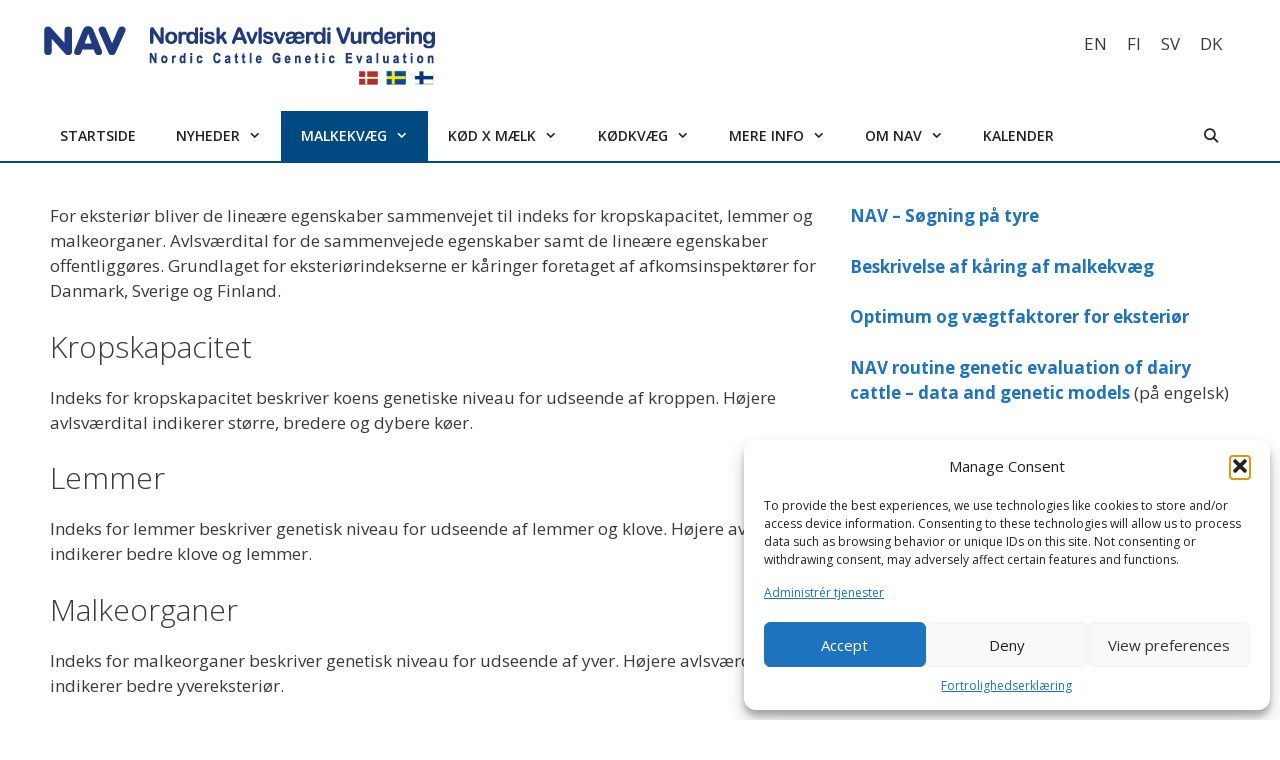

--- FILE ---
content_type: text/html; charset=UTF-8
request_url: https://nordicebv.info/da/eksterior/
body_size: 15807
content:
<!DOCTYPE html>
<html dir="ltr" lang="da-DK" prefix="og: https://ogp.me/ns#">
<head>
	<meta charset="UTF-8">
	<title>Eksteriør | NAV - Nordic Cattle Genetic Evaluation</title>
	<style>img:is([sizes="auto" i], [sizes^="auto," i]) { contain-intrinsic-size: 3000px 1500px }</style>
	<link rel="alternate" hreflang="en" href="https://nordicebv.info/conformation/" />
<link rel="alternate" hreflang="fi" href="https://nordicebv.info/fi/rakenne/" />
<link rel="alternate" hreflang="sv" href="https://nordicebv.info/sv/exterior/" />
<link rel="alternate" hreflang="da" href="https://nordicebv.info/da/eksterior/" />
<link rel="alternate" hreflang="x-default" href="https://nordicebv.info/conformation/" />

		<!-- All in One SEO 4.8.5 - aioseo.com -->
	<meta name="description" content="For eksteriør bliver de lineære egenskaber sammenvejet til indeks for kropskapacitet, lemmer og malkeorganer. Avlsværdital for de sammenvejede egenskaber samt de lineære egenskaber offentliggøres. Grundlaget for eksteriørindekserne er kåringer foretaget af afkomsinspektører for Danmark, Sverige og Finland. Kropskapacitet Indeks for kropskapacitet beskriver koens genetiske niveau for udseende af kroppen. Højere avlsværdital indikerer større, bredere og" />
	<meta name="robots" content="max-image-preview:large" />
	<link rel="canonical" href="https://nordicebv.info/da/eksterior/" />
	<meta name="generator" content="All in One SEO (AIOSEO) 4.8.5" />
		<meta property="og:locale" content="da_DK" />
		<meta property="og:site_name" content="NAV - Nordic Cattle Genetic Evaluation | Nordic Cattle Genetic Evaluation" />
		<meta property="og:type" content="article" />
		<meta property="og:title" content="Eksteriør | NAV - Nordic Cattle Genetic Evaluation" />
		<meta property="og:description" content="For eksteriør bliver de lineære egenskaber sammenvejet til indeks for kropskapacitet, lemmer og malkeorganer. Avlsværdital for de sammenvejede egenskaber samt de lineære egenskaber offentliggøres. Grundlaget for eksteriørindekserne er kåringer foretaget af afkomsinspektører for Danmark, Sverige og Finland. Kropskapacitet Indeks for kropskapacitet beskriver koens genetiske niveau for udseende af kroppen. Højere avlsværdital indikerer større, bredere og" />
		<meta property="og:url" content="https://nordicebv.info/da/eksterior/" />
		<meta property="og:image" content="https://nordicebv.info/wp-content/uploads/2020/09/nav-logo.png" />
		<meta property="og:image:secure_url" content="https://nordicebv.info/wp-content/uploads/2020/09/nav-logo.png" />
		<meta property="article:published_time" content="2015-05-20T06:52:48+00:00" />
		<meta property="article:modified_time" content="2025-11-06T11:38:05+00:00" />
		<meta name="twitter:card" content="summary" />
		<meta name="twitter:title" content="Eksteriør | NAV - Nordic Cattle Genetic Evaluation" />
		<meta name="twitter:description" content="For eksteriør bliver de lineære egenskaber sammenvejet til indeks for kropskapacitet, lemmer og malkeorganer. Avlsværdital for de sammenvejede egenskaber samt de lineære egenskaber offentliggøres. Grundlaget for eksteriørindekserne er kåringer foretaget af afkomsinspektører for Danmark, Sverige og Finland. Kropskapacitet Indeks for kropskapacitet beskriver koens genetiske niveau for udseende af kroppen. Højere avlsværdital indikerer større, bredere og" />
		<meta name="twitter:image" content="https://nordicebv.info/wp-content/uploads/2020/09/nav-logo.png" />
		<script type="application/ld+json" class="aioseo-schema">
			{"@context":"https:\/\/schema.org","@graph":[{"@type":"BreadcrumbList","@id":"https:\/\/nordicebv.info\/da\/eksterior\/#breadcrumblist","itemListElement":[{"@type":"ListItem","@id":"https:\/\/nordicebv.info\/da\/#listItem","position":1,"name":"Home","item":"https:\/\/nordicebv.info\/da\/","nextItem":{"@type":"ListItem","@id":"https:\/\/nordicebv.info\/da\/eksterior\/#listItem","name":"Eksteri\u00f8r"}},{"@type":"ListItem","@id":"https:\/\/nordicebv.info\/da\/eksterior\/#listItem","position":2,"name":"Eksteri\u00f8r","previousItem":{"@type":"ListItem","@id":"https:\/\/nordicebv.info\/da\/#listItem","name":"Home"}}]},{"@type":"Organization","@id":"https:\/\/nordicebv.info\/da\/#organization","name":"Nordic Cattle Genetic Evaluation","description":"Nordic Cattle Genetic Evaluation","url":"https:\/\/nordicebv.info\/da\/","logo":{"@type":"ImageObject","url":"https:\/\/nordicebv.info\/wp-content\/uploads\/2020\/09\/nav-logo.png","@id":"https:\/\/nordicebv.info\/da\/eksterior\/#organizationLogo","width":400,"height":71},"image":{"@id":"https:\/\/nordicebv.info\/da\/eksterior\/#organizationLogo"}},{"@type":"WebPage","@id":"https:\/\/nordicebv.info\/da\/eksterior\/#webpage","url":"https:\/\/nordicebv.info\/da\/eksterior\/","name":"Eksteri\u00f8r | NAV - Nordic Cattle Genetic Evaluation","description":"For eksteri\u00f8r bliver de line\u00e6re egenskaber sammenvejet til indeks for kropskapacitet, lemmer og malkeorganer. Avlsv\u00e6rdital for de sammenvejede egenskaber samt de line\u00e6re egenskaber offentligg\u00f8res. Grundlaget for eksteri\u00f8rindekserne er k\u00e5ringer foretaget af afkomsinspekt\u00f8rer for Danmark, Sverige og Finland. Kropskapacitet Indeks for kropskapacitet beskriver koens genetiske niveau for udseende af kroppen. H\u00f8jere avlsv\u00e6rdital indikerer st\u00f8rre, bredere og","inLanguage":"da-DK","isPartOf":{"@id":"https:\/\/nordicebv.info\/da\/#website"},"breadcrumb":{"@id":"https:\/\/nordicebv.info\/da\/eksterior\/#breadcrumblist"},"datePublished":"2015-05-20T09:52:48+03:00","dateModified":"2025-11-06T13:38:05+02:00"},{"@type":"WebSite","@id":"https:\/\/nordicebv.info\/da\/#website","url":"https:\/\/nordicebv.info\/da\/","name":"Nordic Cattle Genetic Evaluation","description":"Nordic Cattle Genetic Evaluation","inLanguage":"da-DK","publisher":{"@id":"https:\/\/nordicebv.info\/da\/#organization"}}]}
		</script>
		<!-- All in One SEO -->

<meta name="viewport" content="width=device-width, initial-scale=1"><link href='https://fonts.gstatic.com' crossorigin rel='preconnect' />
<link href='https://fonts.googleapis.com' crossorigin rel='preconnect' />
<link rel="alternate" type="application/rss+xml" title="NAV - Nordic Cattle Genetic Evaluation &raquo; Feed" href="https://nordicebv.info/da/feed/" />
<link rel="alternate" type="text/calendar" title="NAV - Nordic Cattle Genetic Evaluation &raquo; iCal Feed" href="https://nordicebv.info/da/events/?ical=1" />
		<!-- This site uses the Google Analytics by ExactMetrics plugin v8.7.4 - Using Analytics tracking - https://www.exactmetrics.com/ -->
		<!-- Note: ExactMetrics is not currently configured on this site. The site owner needs to authenticate with Google Analytics in the ExactMetrics settings panel. -->
					<!-- No tracking code set -->
				<!-- / Google Analytics by ExactMetrics -->
		<script>
window._wpemojiSettings = {"baseUrl":"https:\/\/s.w.org\/images\/core\/emoji\/16.0.1\/72x72\/","ext":".png","svgUrl":"https:\/\/s.w.org\/images\/core\/emoji\/16.0.1\/svg\/","svgExt":".svg","source":{"concatemoji":"https:\/\/nordicebv.info\/wp-includes\/js\/wp-emoji-release.min.js?ver=6.8.3"}};
/*! This file is auto-generated */
!function(s,n){var o,i,e;function c(e){try{var t={supportTests:e,timestamp:(new Date).valueOf()};sessionStorage.setItem(o,JSON.stringify(t))}catch(e){}}function p(e,t,n){e.clearRect(0,0,e.canvas.width,e.canvas.height),e.fillText(t,0,0);var t=new Uint32Array(e.getImageData(0,0,e.canvas.width,e.canvas.height).data),a=(e.clearRect(0,0,e.canvas.width,e.canvas.height),e.fillText(n,0,0),new Uint32Array(e.getImageData(0,0,e.canvas.width,e.canvas.height).data));return t.every(function(e,t){return e===a[t]})}function u(e,t){e.clearRect(0,0,e.canvas.width,e.canvas.height),e.fillText(t,0,0);for(var n=e.getImageData(16,16,1,1),a=0;a<n.data.length;a++)if(0!==n.data[a])return!1;return!0}function f(e,t,n,a){switch(t){case"flag":return n(e,"\ud83c\udff3\ufe0f\u200d\u26a7\ufe0f","\ud83c\udff3\ufe0f\u200b\u26a7\ufe0f")?!1:!n(e,"\ud83c\udde8\ud83c\uddf6","\ud83c\udde8\u200b\ud83c\uddf6")&&!n(e,"\ud83c\udff4\udb40\udc67\udb40\udc62\udb40\udc65\udb40\udc6e\udb40\udc67\udb40\udc7f","\ud83c\udff4\u200b\udb40\udc67\u200b\udb40\udc62\u200b\udb40\udc65\u200b\udb40\udc6e\u200b\udb40\udc67\u200b\udb40\udc7f");case"emoji":return!a(e,"\ud83e\udedf")}return!1}function g(e,t,n,a){var r="undefined"!=typeof WorkerGlobalScope&&self instanceof WorkerGlobalScope?new OffscreenCanvas(300,150):s.createElement("canvas"),o=r.getContext("2d",{willReadFrequently:!0}),i=(o.textBaseline="top",o.font="600 32px Arial",{});return e.forEach(function(e){i[e]=t(o,e,n,a)}),i}function t(e){var t=s.createElement("script");t.src=e,t.defer=!0,s.head.appendChild(t)}"undefined"!=typeof Promise&&(o="wpEmojiSettingsSupports",i=["flag","emoji"],n.supports={everything:!0,everythingExceptFlag:!0},e=new Promise(function(e){s.addEventListener("DOMContentLoaded",e,{once:!0})}),new Promise(function(t){var n=function(){try{var e=JSON.parse(sessionStorage.getItem(o));if("object"==typeof e&&"number"==typeof e.timestamp&&(new Date).valueOf()<e.timestamp+604800&&"object"==typeof e.supportTests)return e.supportTests}catch(e){}return null}();if(!n){if("undefined"!=typeof Worker&&"undefined"!=typeof OffscreenCanvas&&"undefined"!=typeof URL&&URL.createObjectURL&&"undefined"!=typeof Blob)try{var e="postMessage("+g.toString()+"("+[JSON.stringify(i),f.toString(),p.toString(),u.toString()].join(",")+"));",a=new Blob([e],{type:"text/javascript"}),r=new Worker(URL.createObjectURL(a),{name:"wpTestEmojiSupports"});return void(r.onmessage=function(e){c(n=e.data),r.terminate(),t(n)})}catch(e){}c(n=g(i,f,p,u))}t(n)}).then(function(e){for(var t in e)n.supports[t]=e[t],n.supports.everything=n.supports.everything&&n.supports[t],"flag"!==t&&(n.supports.everythingExceptFlag=n.supports.everythingExceptFlag&&n.supports[t]);n.supports.everythingExceptFlag=n.supports.everythingExceptFlag&&!n.supports.flag,n.DOMReady=!1,n.readyCallback=function(){n.DOMReady=!0}}).then(function(){return e}).then(function(){var e;n.supports.everything||(n.readyCallback(),(e=n.source||{}).concatemoji?t(e.concatemoji):e.wpemoji&&e.twemoji&&(t(e.twemoji),t(e.wpemoji)))}))}((window,document),window._wpemojiSettings);
</script>
<link rel='stylesheet' id='generate-fonts-css' href='//fonts.googleapis.com/css?family=Open+Sans:300,300italic,regular,italic,600,600italic,700,700italic,800,800italic' media='all' />
<style id='wp-emoji-styles-inline-css'>

	img.wp-smiley, img.emoji {
		display: inline !important;
		border: none !important;
		box-shadow: none !important;
		height: 1em !important;
		width: 1em !important;
		margin: 0 0.07em !important;
		vertical-align: -0.1em !important;
		background: none !important;
		padding: 0 !important;
	}
</style>
<link rel='stylesheet' id='wp-block-library-css' href='https://nordicebv.info/wp-includes/css/dist/block-library/style.min.css?ver=6.8.3' media='all' />
<style id='classic-theme-styles-inline-css'>
/*! This file is auto-generated */
.wp-block-button__link{color:#fff;background-color:#32373c;border-radius:9999px;box-shadow:none;text-decoration:none;padding:calc(.667em + 2px) calc(1.333em + 2px);font-size:1.125em}.wp-block-file__button{background:#32373c;color:#fff;text-decoration:none}
</style>
<style id='global-styles-inline-css'>
:root{--wp--preset--aspect-ratio--square: 1;--wp--preset--aspect-ratio--4-3: 4/3;--wp--preset--aspect-ratio--3-4: 3/4;--wp--preset--aspect-ratio--3-2: 3/2;--wp--preset--aspect-ratio--2-3: 2/3;--wp--preset--aspect-ratio--16-9: 16/9;--wp--preset--aspect-ratio--9-16: 9/16;--wp--preset--color--black: #000000;--wp--preset--color--cyan-bluish-gray: #abb8c3;--wp--preset--color--white: #ffffff;--wp--preset--color--pale-pink: #f78da7;--wp--preset--color--vivid-red: #cf2e2e;--wp--preset--color--luminous-vivid-orange: #ff6900;--wp--preset--color--luminous-vivid-amber: #fcb900;--wp--preset--color--light-green-cyan: #7bdcb5;--wp--preset--color--vivid-green-cyan: #00d084;--wp--preset--color--pale-cyan-blue: #8ed1fc;--wp--preset--color--vivid-cyan-blue: #0693e3;--wp--preset--color--vivid-purple: #9b51e0;--wp--preset--color--contrast: var(--contrast);--wp--preset--color--contrast-2: var(--contrast-2);--wp--preset--color--contrast-3: var(--contrast-3);--wp--preset--color--base: var(--base);--wp--preset--color--base-2: var(--base-2);--wp--preset--color--base-3: var(--base-3);--wp--preset--color--accent: var(--accent);--wp--preset--gradient--vivid-cyan-blue-to-vivid-purple: linear-gradient(135deg,rgba(6,147,227,1) 0%,rgb(155,81,224) 100%);--wp--preset--gradient--light-green-cyan-to-vivid-green-cyan: linear-gradient(135deg,rgb(122,220,180) 0%,rgb(0,208,130) 100%);--wp--preset--gradient--luminous-vivid-amber-to-luminous-vivid-orange: linear-gradient(135deg,rgba(252,185,0,1) 0%,rgba(255,105,0,1) 100%);--wp--preset--gradient--luminous-vivid-orange-to-vivid-red: linear-gradient(135deg,rgba(255,105,0,1) 0%,rgb(207,46,46) 100%);--wp--preset--gradient--very-light-gray-to-cyan-bluish-gray: linear-gradient(135deg,rgb(238,238,238) 0%,rgb(169,184,195) 100%);--wp--preset--gradient--cool-to-warm-spectrum: linear-gradient(135deg,rgb(74,234,220) 0%,rgb(151,120,209) 20%,rgb(207,42,186) 40%,rgb(238,44,130) 60%,rgb(251,105,98) 80%,rgb(254,248,76) 100%);--wp--preset--gradient--blush-light-purple: linear-gradient(135deg,rgb(255,206,236) 0%,rgb(152,150,240) 100%);--wp--preset--gradient--blush-bordeaux: linear-gradient(135deg,rgb(254,205,165) 0%,rgb(254,45,45) 50%,rgb(107,0,62) 100%);--wp--preset--gradient--luminous-dusk: linear-gradient(135deg,rgb(255,203,112) 0%,rgb(199,81,192) 50%,rgb(65,88,208) 100%);--wp--preset--gradient--pale-ocean: linear-gradient(135deg,rgb(255,245,203) 0%,rgb(182,227,212) 50%,rgb(51,167,181) 100%);--wp--preset--gradient--electric-grass: linear-gradient(135deg,rgb(202,248,128) 0%,rgb(113,206,126) 100%);--wp--preset--gradient--midnight: linear-gradient(135deg,rgb(2,3,129) 0%,rgb(40,116,252) 100%);--wp--preset--font-size--small: 13px;--wp--preset--font-size--medium: 20px;--wp--preset--font-size--large: 36px;--wp--preset--font-size--x-large: 42px;--wp--preset--spacing--20: 0.44rem;--wp--preset--spacing--30: 0.67rem;--wp--preset--spacing--40: 1rem;--wp--preset--spacing--50: 1.5rem;--wp--preset--spacing--60: 2.25rem;--wp--preset--spacing--70: 3.38rem;--wp--preset--spacing--80: 5.06rem;--wp--preset--shadow--natural: 6px 6px 9px rgba(0, 0, 0, 0.2);--wp--preset--shadow--deep: 12px 12px 50px rgba(0, 0, 0, 0.4);--wp--preset--shadow--sharp: 6px 6px 0px rgba(0, 0, 0, 0.2);--wp--preset--shadow--outlined: 6px 6px 0px -3px rgba(255, 255, 255, 1), 6px 6px rgba(0, 0, 0, 1);--wp--preset--shadow--crisp: 6px 6px 0px rgba(0, 0, 0, 1);}:where(.is-layout-flex){gap: 0.5em;}:where(.is-layout-grid){gap: 0.5em;}body .is-layout-flex{display: flex;}.is-layout-flex{flex-wrap: wrap;align-items: center;}.is-layout-flex > :is(*, div){margin: 0;}body .is-layout-grid{display: grid;}.is-layout-grid > :is(*, div){margin: 0;}:where(.wp-block-columns.is-layout-flex){gap: 2em;}:where(.wp-block-columns.is-layout-grid){gap: 2em;}:where(.wp-block-post-template.is-layout-flex){gap: 1.25em;}:where(.wp-block-post-template.is-layout-grid){gap: 1.25em;}.has-black-color{color: var(--wp--preset--color--black) !important;}.has-cyan-bluish-gray-color{color: var(--wp--preset--color--cyan-bluish-gray) !important;}.has-white-color{color: var(--wp--preset--color--white) !important;}.has-pale-pink-color{color: var(--wp--preset--color--pale-pink) !important;}.has-vivid-red-color{color: var(--wp--preset--color--vivid-red) !important;}.has-luminous-vivid-orange-color{color: var(--wp--preset--color--luminous-vivid-orange) !important;}.has-luminous-vivid-amber-color{color: var(--wp--preset--color--luminous-vivid-amber) !important;}.has-light-green-cyan-color{color: var(--wp--preset--color--light-green-cyan) !important;}.has-vivid-green-cyan-color{color: var(--wp--preset--color--vivid-green-cyan) !important;}.has-pale-cyan-blue-color{color: var(--wp--preset--color--pale-cyan-blue) !important;}.has-vivid-cyan-blue-color{color: var(--wp--preset--color--vivid-cyan-blue) !important;}.has-vivid-purple-color{color: var(--wp--preset--color--vivid-purple) !important;}.has-black-background-color{background-color: var(--wp--preset--color--black) !important;}.has-cyan-bluish-gray-background-color{background-color: var(--wp--preset--color--cyan-bluish-gray) !important;}.has-white-background-color{background-color: var(--wp--preset--color--white) !important;}.has-pale-pink-background-color{background-color: var(--wp--preset--color--pale-pink) !important;}.has-vivid-red-background-color{background-color: var(--wp--preset--color--vivid-red) !important;}.has-luminous-vivid-orange-background-color{background-color: var(--wp--preset--color--luminous-vivid-orange) !important;}.has-luminous-vivid-amber-background-color{background-color: var(--wp--preset--color--luminous-vivid-amber) !important;}.has-light-green-cyan-background-color{background-color: var(--wp--preset--color--light-green-cyan) !important;}.has-vivid-green-cyan-background-color{background-color: var(--wp--preset--color--vivid-green-cyan) !important;}.has-pale-cyan-blue-background-color{background-color: var(--wp--preset--color--pale-cyan-blue) !important;}.has-vivid-cyan-blue-background-color{background-color: var(--wp--preset--color--vivid-cyan-blue) !important;}.has-vivid-purple-background-color{background-color: var(--wp--preset--color--vivid-purple) !important;}.has-black-border-color{border-color: var(--wp--preset--color--black) !important;}.has-cyan-bluish-gray-border-color{border-color: var(--wp--preset--color--cyan-bluish-gray) !important;}.has-white-border-color{border-color: var(--wp--preset--color--white) !important;}.has-pale-pink-border-color{border-color: var(--wp--preset--color--pale-pink) !important;}.has-vivid-red-border-color{border-color: var(--wp--preset--color--vivid-red) !important;}.has-luminous-vivid-orange-border-color{border-color: var(--wp--preset--color--luminous-vivid-orange) !important;}.has-luminous-vivid-amber-border-color{border-color: var(--wp--preset--color--luminous-vivid-amber) !important;}.has-light-green-cyan-border-color{border-color: var(--wp--preset--color--light-green-cyan) !important;}.has-vivid-green-cyan-border-color{border-color: var(--wp--preset--color--vivid-green-cyan) !important;}.has-pale-cyan-blue-border-color{border-color: var(--wp--preset--color--pale-cyan-blue) !important;}.has-vivid-cyan-blue-border-color{border-color: var(--wp--preset--color--vivid-cyan-blue) !important;}.has-vivid-purple-border-color{border-color: var(--wp--preset--color--vivid-purple) !important;}.has-vivid-cyan-blue-to-vivid-purple-gradient-background{background: var(--wp--preset--gradient--vivid-cyan-blue-to-vivid-purple) !important;}.has-light-green-cyan-to-vivid-green-cyan-gradient-background{background: var(--wp--preset--gradient--light-green-cyan-to-vivid-green-cyan) !important;}.has-luminous-vivid-amber-to-luminous-vivid-orange-gradient-background{background: var(--wp--preset--gradient--luminous-vivid-amber-to-luminous-vivid-orange) !important;}.has-luminous-vivid-orange-to-vivid-red-gradient-background{background: var(--wp--preset--gradient--luminous-vivid-orange-to-vivid-red) !important;}.has-very-light-gray-to-cyan-bluish-gray-gradient-background{background: var(--wp--preset--gradient--very-light-gray-to-cyan-bluish-gray) !important;}.has-cool-to-warm-spectrum-gradient-background{background: var(--wp--preset--gradient--cool-to-warm-spectrum) !important;}.has-blush-light-purple-gradient-background{background: var(--wp--preset--gradient--blush-light-purple) !important;}.has-blush-bordeaux-gradient-background{background: var(--wp--preset--gradient--blush-bordeaux) !important;}.has-luminous-dusk-gradient-background{background: var(--wp--preset--gradient--luminous-dusk) !important;}.has-pale-ocean-gradient-background{background: var(--wp--preset--gradient--pale-ocean) !important;}.has-electric-grass-gradient-background{background: var(--wp--preset--gradient--electric-grass) !important;}.has-midnight-gradient-background{background: var(--wp--preset--gradient--midnight) !important;}.has-small-font-size{font-size: var(--wp--preset--font-size--small) !important;}.has-medium-font-size{font-size: var(--wp--preset--font-size--medium) !important;}.has-large-font-size{font-size: var(--wp--preset--font-size--large) !important;}.has-x-large-font-size{font-size: var(--wp--preset--font-size--x-large) !important;}
:where(.wp-block-post-template.is-layout-flex){gap: 1.25em;}:where(.wp-block-post-template.is-layout-grid){gap: 1.25em;}
:where(.wp-block-columns.is-layout-flex){gap: 2em;}:where(.wp-block-columns.is-layout-grid){gap: 2em;}
:root :where(.wp-block-pullquote){font-size: 1.5em;line-height: 1.6;}
</style>
<link rel='stylesheet' id='contact-form-7-css' href='https://nordicebv.info/wp-content/plugins/contact-form-7/includes/css/styles.css?ver=6.1' media='all' />
<link rel='stylesheet' id='generate-sections-styles-css' href='https://nordicebv.info/wp-content/plugins/gp-premium/sections/functions/css/style.min.css?ver=6.8.3' media='all' />
<link rel='stylesheet' id='wp-show-posts-css' href='https://nordicebv.info/wp-content/plugins/wp-show-posts/css/wp-show-posts-min.css?ver=1.1.6' media='all' />
<link rel='stylesheet' id='wpml-legacy-horizontal-list-0-css' href='https://nordicebv.info/wp-content/plugins/sitepress-multilingual-cms/templates/language-switchers/legacy-list-horizontal/style.min.css?ver=1' media='all' />
<link rel='stylesheet' id='cmplz-general-css' href='https://nordicebv.info/wp-content/plugins/complianz-gdpr-premium/assets/css/cookieblocker.min.css?ver=1752685936' media='all' />
<link rel='stylesheet' id='generate-style-grid-css' href='https://nordicebv.info/wp-content/themes/generatepress/assets/css/unsemantic-grid.min.css?ver=3.6.0' media='all' />
<link rel='stylesheet' id='generate-style-css' href='https://nordicebv.info/wp-content/themes/generatepress/assets/css/style.min.css?ver=3.6.0' media='all' />
<style id='generate-style-inline-css'>
body{background-color:#efefef;color:#3a3a3a;}a{color:#1e73be;}a:hover, a:focus, a:active{color:#000000;}body .grid-container{max-width:1200px;}.wp-block-group__inner-container{max-width:1200px;margin-left:auto;margin-right:auto;}.generate-back-to-top{font-size:20px;border-radius:3px;position:fixed;bottom:30px;right:30px;line-height:40px;width:40px;text-align:center;z-index:10;transition:opacity 300ms ease-in-out;opacity:0.1;transform:translateY(1000px);}.generate-back-to-top__show{opacity:1;transform:translateY(0);}.navigation-search{position:absolute;left:-99999px;pointer-events:none;visibility:hidden;z-index:20;width:100%;top:0;transition:opacity 100ms ease-in-out;opacity:0;}.navigation-search.nav-search-active{left:0;right:0;pointer-events:auto;visibility:visible;opacity:1;}.navigation-search input[type="search"]{outline:0;border:0;vertical-align:bottom;line-height:1;opacity:0.9;width:100%;z-index:20;border-radius:0;-webkit-appearance:none;height:60px;}.navigation-search input::-ms-clear{display:none;width:0;height:0;}.navigation-search input::-ms-reveal{display:none;width:0;height:0;}.navigation-search input::-webkit-search-decoration, .navigation-search input::-webkit-search-cancel-button, .navigation-search input::-webkit-search-results-button, .navigation-search input::-webkit-search-results-decoration{display:none;}.main-navigation li.search-item{z-index:21;}li.search-item.active{transition:opacity 100ms ease-in-out;}.nav-left-sidebar .main-navigation li.search-item.active,.nav-right-sidebar .main-navigation li.search-item.active{width:auto;display:inline-block;float:right;}.gen-sidebar-nav .navigation-search{top:auto;bottom:0;}:root{--contrast:#222222;--contrast-2:#575760;--contrast-3:#b2b2be;--base:#f0f0f0;--base-2:#f7f8f9;--base-3:#ffffff;--accent:#1e73be;}:root .has-contrast-color{color:var(--contrast);}:root .has-contrast-background-color{background-color:var(--contrast);}:root .has-contrast-2-color{color:var(--contrast-2);}:root .has-contrast-2-background-color{background-color:var(--contrast-2);}:root .has-contrast-3-color{color:var(--contrast-3);}:root .has-contrast-3-background-color{background-color:var(--contrast-3);}:root .has-base-color{color:var(--base);}:root .has-base-background-color{background-color:var(--base);}:root .has-base-2-color{color:var(--base-2);}:root .has-base-2-background-color{background-color:var(--base-2);}:root .has-base-3-color{color:var(--base-3);}:root .has-base-3-background-color{background-color:var(--base-3);}:root .has-accent-color{color:var(--accent);}:root .has-accent-background-color{background-color:var(--accent);}body, button, input, select, textarea{font-family:"Open Sans", sans-serif;}body{line-height:1.5;}.entry-content > [class*="wp-block-"]:not(:last-child):not(.wp-block-heading){margin-bottom:1.5em;}.main-navigation .main-nav ul ul li a{font-size:14px;}.sidebar .widget, .footer-widgets .widget{font-size:17px;}h1{font-weight:300;font-size:40px;}h2{font-weight:300;font-size:30px;}h3{font-size:20px;}h4{font-size:inherit;}h5{font-size:inherit;}@media (max-width:768px){h1{font-size:30px;}h2{font-size:25px;}}.top-bar{background-color:#636363;color:#ffffff;}.top-bar a{color:#ffffff;}.top-bar a:hover{color:#303030;}.site-header{background-color:#ffffff;color:#3a3a3a;}.site-header a{color:#3a3a3a;}.main-title a,.main-title a:hover{color:var(--contrast);}.site-description{color:#757575;}.mobile-menu-control-wrapper .menu-toggle,.mobile-menu-control-wrapper .menu-toggle:hover,.mobile-menu-control-wrapper .menu-toggle:focus,.has-inline-mobile-toggle #site-navigation.toggled{background-color:rgba(0, 0, 0, 0.02);}.main-navigation,.main-navigation ul ul{background-color:#ffffff;}.main-navigation .main-nav ul li a, .main-navigation .menu-toggle, .main-navigation .menu-bar-items{color:#222222;}.main-navigation .main-nav ul li:not([class*="current-menu-"]):hover > a, .main-navigation .main-nav ul li:not([class*="current-menu-"]):focus > a, .main-navigation .main-nav ul li.sfHover:not([class*="current-menu-"]) > a, .main-navigation .menu-bar-item:hover > a, .main-navigation .menu-bar-item.sfHover > a{color:#ffffff;background-color:#004a81;}button.menu-toggle:hover,button.menu-toggle:focus,.main-navigation .mobile-bar-items a,.main-navigation .mobile-bar-items a:hover,.main-navigation .mobile-bar-items a:focus{color:#222222;}.main-navigation .main-nav ul li[class*="current-menu-"] > a{color:#ffffff;background-color:#004a81;}.navigation-search input[type="search"],.navigation-search input[type="search"]:active, .navigation-search input[type="search"]:focus, .main-navigation .main-nav ul li.search-item.active > a, .main-navigation .menu-bar-items .search-item.active > a{color:#ffffff;background-color:#004a81;}.main-navigation ul ul{background-color:#828282;}.main-navigation .main-nav ul ul li a{color:#ffffff;}.main-navigation .main-nav ul ul li:not([class*="current-menu-"]):hover > a,.main-navigation .main-nav ul ul li:not([class*="current-menu-"]):focus > a, .main-navigation .main-nav ul ul li.sfHover:not([class*="current-menu-"]) > a{color:#ffffff;background-color:#004a81;}.main-navigation .main-nav ul ul li[class*="current-menu-"] > a{color:#ffffff;background-color:#004a81;}.separate-containers .inside-article, .separate-containers .comments-area, .separate-containers .page-header, .one-container .container, .separate-containers .paging-navigation, .inside-page-header{background-color:#ffffff;}.entry-meta{color:#595959;}.entry-meta a{color:#595959;}.entry-meta a:hover{color:#1e73be;}.sidebar .widget{background-color:#ffffff;}.sidebar .widget .widget-title{color:#000000;}.footer-widgets{background-color:#ffffff;}.footer-widgets .widget-title{color:#000000;}.site-info{color:#ffffff;background-color:#222222;}.site-info a{color:#ffffff;}.site-info a:hover{color:#606060;}.footer-bar .widget_nav_menu .current-menu-item a{color:#606060;}input[type="text"],input[type="email"],input[type="url"],input[type="password"],input[type="search"],input[type="tel"],input[type="number"],textarea,select{color:#666666;background-color:#fafafa;border-color:#cccccc;}input[type="text"]:focus,input[type="email"]:focus,input[type="url"]:focus,input[type="password"]:focus,input[type="search"]:focus,input[type="tel"]:focus,input[type="number"]:focus,textarea:focus,select:focus{color:#666666;background-color:#ffffff;border-color:#bfbfbf;}button,html input[type="button"],input[type="reset"],input[type="submit"],a.button,a.wp-block-button__link:not(.has-background){color:#ffffff;background-color:#666666;}button:hover,html input[type="button"]:hover,input[type="reset"]:hover,input[type="submit"]:hover,a.button:hover,button:focus,html input[type="button"]:focus,input[type="reset"]:focus,input[type="submit"]:focus,a.button:focus,a.wp-block-button__link:not(.has-background):active,a.wp-block-button__link:not(.has-background):focus,a.wp-block-button__link:not(.has-background):hover{color:#ffffff;background-color:#3f3f3f;}a.generate-back-to-top{background-color:rgba( 0,0,0,0.4 );color:#ffffff;}a.generate-back-to-top:hover,a.generate-back-to-top:focus{background-color:rgba( 0,0,0,0.6 );color:#ffffff;}:root{--gp-search-modal-bg-color:var(--base-3);--gp-search-modal-text-color:var(--contrast);--gp-search-modal-overlay-bg-color:rgba(0,0,0,0.2);}@media (max-width: 954px){.main-navigation .menu-bar-item:hover > a, .main-navigation .menu-bar-item.sfHover > a{background:none;color:#222222;}}.inside-top-bar{padding:10px;}.inside-header{padding:20px 0px 20px 0px;}.separate-containers .inside-article, .separate-containers .comments-area, .separate-containers .page-header, .separate-containers .paging-navigation, .one-container .site-content, .inside-page-header{padding:30px 0px 30px 0px;}.site-main .wp-block-group__inner-container{padding:30px 0px 30px 0px;}.entry-content .alignwide, body:not(.no-sidebar) .entry-content .alignfull{margin-left:-0px;width:calc(100% + 0px);max-width:calc(100% + 0px);}.one-container.right-sidebar .site-main,.one-container.both-right .site-main{margin-right:0px;}.one-container.left-sidebar .site-main,.one-container.both-left .site-main{margin-left:0px;}.one-container.both-sidebars .site-main{margin:0px;}.main-navigation .main-nav ul li a,.menu-toggle,.main-navigation .mobile-bar-items a{line-height:50px;}.navigation-search input[type="search"]{height:50px;}.rtl .menu-item-has-children .dropdown-menu-toggle{padding-left:20px;}.rtl .main-navigation .main-nav ul li.menu-item-has-children > a{padding-right:20px;}.site-info{padding:20px;}@media (max-width:768px){.separate-containers .inside-article, .separate-containers .comments-area, .separate-containers .page-header, .separate-containers .paging-navigation, .one-container .site-content, .inside-page-header{padding:30px;}.site-main .wp-block-group__inner-container{padding:30px;}.inside-header{padding-top:0px;padding-right:10px;padding-bottom:0px;padding-left:10px;}.site-info{padding-right:10px;padding-left:10px;}.entry-content .alignwide, body:not(.no-sidebar) .entry-content .alignfull{margin-left:-30px;width:calc(100% + 60px);max-width:calc(100% + 60px);}}.one-container .sidebar .widget{padding:0px;}@media (max-width: 954px){.main-navigation .menu-toggle,.main-navigation .mobile-bar-items,.sidebar-nav-mobile:not(#sticky-placeholder){display:block;}.main-navigation ul,.gen-sidebar-nav{display:none;}[class*="nav-float-"] .site-header .inside-header > *{float:none;clear:both;}}
.dynamic-author-image-rounded{border-radius:100%;}.dynamic-featured-image, .dynamic-author-image{vertical-align:middle;}.one-container.blog .dynamic-content-template:not(:last-child), .one-container.archive .dynamic-content-template:not(:last-child){padding-bottom:0px;}.dynamic-entry-excerpt > p:last-child{margin-bottom:0px;}
.generate-sections-inside-container {padding-left:0px;padding-right:0px;}#generate-section-1.generate-sections-container{background-color:#ffffff;}#generate-section-1 .generate-sections-inside-container{padding-top:40px;padding-bottom:40px;}@media (max-width:768px) {.generate-sections-inside-container {padding-left: 30px;padding-right: 30px;}}
</style>
<link rel='stylesheet' id='generate-mobile-style-css' href='https://nordicebv.info/wp-content/themes/generatepress/assets/css/mobile.min.css?ver=3.6.0' media='all' />
<link rel='stylesheet' id='generate-font-icons-css' href='https://nordicebv.info/wp-content/themes/generatepress/assets/css/components/font-icons.min.css?ver=3.6.0' media='all' />
<link rel='stylesheet' id='font-awesome-v4shim-css' href='https://nordicebv.info/wp-content/plugins/types/vendor/toolset/toolset-common/res/lib/font-awesome/css/v4-shims.css?ver=5.13.0' media='screen' />
<link rel='stylesheet' id='font-awesome-css' href='https://nordicebv.info/wp-content/plugins/types/vendor/toolset/toolset-common/res/lib/font-awesome/css/all.css?ver=5.13.0' media='screen' />
<link rel='stylesheet' id='generate-child-css' href='https://nordicebv.info/wp-content/themes/generatepress_child/style.css?ver=1749105579' media='all' />
<link rel='stylesheet' id='tablepress-default-css' href='https://nordicebv.info/wp-content/plugins/tablepress/css/build/default.css?ver=3.1.3' media='all' />
<!--n2css--><!--n2js--><link rel="https://api.w.org/" href="https://nordicebv.info/da/wp-json/" /><link rel="alternate" title="JSON" type="application/json" href="https://nordicebv.info/da/wp-json/wp/v2/pages/8142" /><link rel="EditURI" type="application/rsd+xml" title="RSD" href="https://nordicebv.info/xmlrpc.php?rsd" />
<meta name="generator" content="WordPress 6.8.3" />
<link rel='shortlink' href='https://nordicebv.info/da/?p=8142' />
<link rel="alternate" title="oEmbed (JSON)" type="application/json+oembed" href="https://nordicebv.info/da/wp-json/oembed/1.0/embed?url=https%3A%2F%2Fnordicebv.info%2Fda%2Feksterior%2F" />
<link rel="alternate" title="oEmbed (XML)" type="text/xml+oembed" href="https://nordicebv.info/da/wp-json/oembed/1.0/embed?url=https%3A%2F%2Fnordicebv.info%2Fda%2Feksterior%2F&#038;format=xml" />
<meta name="generator" content="WPML ver:4.7.6 stt:12,1,18,50;" />
<meta name="tec-api-version" content="v1"><meta name="tec-api-origin" content="https://nordicebv.info/da/"><link rel="alternate" href="https://nordicebv.info/da/wp-json/tribe/events/v1/" />			<style>.cmplz-hidden {
					display: none !important;
				}</style><link rel="icon" href="https://nordicebv.info/wp-content/uploads/2024/11/cropped-NAV_Favicon-1-32x32.png" sizes="32x32" />
<link rel="icon" href="https://nordicebv.info/wp-content/uploads/2024/11/cropped-NAV_Favicon-1-192x192.png" sizes="192x192" />
<link rel="apple-touch-icon" href="https://nordicebv.info/wp-content/uploads/2024/11/cropped-NAV_Favicon-1-180x180.png" />
<meta name="msapplication-TileImage" content="https://nordicebv.info/wp-content/uploads/2024/11/cropped-NAV_Favicon-1-270x270.png" />
		<style id="wp-custom-css">
			

 .no-sidebar .entry-content .alignfull {
 margin-left: 0 !important;
margin-right: 0 !important;
}

#post-13919 .entry-title {
	text-align: center;
	display: none;
}

.wp-elements-5 a {
	color: #000 !important;
}

.nav-box  {
	padding: 0 !important;
}



.page-id-13919 .inside-header   {
	padding-bottom: 0px !important;
}

.wp-elements-3 a {
	color: #000 !important;
}

.banner .wp-block-media-text__content {
	padding-top: 15%;
	padding-bottom: 15%;
}

/* WP block layouts */
.entry-content > [class*="wp-block-"]:not(:last-child):not(.wp-block-heading) {
    margin-bottom: 4em;
}
.separate-containers .inside-article {
    padding-top: 0em;
	padding-bottom: 0em;
}
.wp-block-heading {
 margin-bottom: 0.5em;
	margin-top: 0.5em;
}

/* Search */
.navigation-search input[type="search"] {
    opacity: 1;
}

/* WP-block button */
.wp-block-buttons>.wp-block-button.has-custom-width .wp-block-button__link {
    margin-top: 20px;
}
		</style>
		</head>

<body data-cmplz=2 class="wp-singular page-template-default page page-id-8142 wp-custom-logo wp-embed-responsive wp-theme-generatepress wp-child-theme-generatepress_child post-image-aligned-center sticky-menu-fade generate-sections-enabled sections-no-sidebars tribe-no-js no-sidebar nav-below-header one-container fluid-header active-footer-widgets-3 nav-search-enabled nav-aligned-left header-aligned-left dropdown-hover" itemtype="https://schema.org/WebPage" itemscope>
	<a class="screen-reader-text skip-link" href="#content" title="Hop til indhold">Hop til indhold</a>		<header class="site-header" id="masthead" aria-label="Site"  itemtype="https://schema.org/WPHeader" itemscope>
			<div class="inside-header grid-container grid-parent">
							<div class="header-widget">
				<aside id="icl_lang_sel_widget-3" class="widget inner-padding widget_icl_lang_sel_widget">
<div class="wpml-ls-sidebars-header wpml-ls wpml-ls-legacy-list-horizontal">
	<ul><li class="wpml-ls-slot-header wpml-ls-item wpml-ls-item-en wpml-ls-first-item wpml-ls-item-legacy-list-horizontal">
				<a href="https://nordicebv.info/conformation/" class="wpml-ls-link">
                    <span class="wpml-ls-native" lang="en">EN</span></a>
			</li><li class="wpml-ls-slot-header wpml-ls-item wpml-ls-item-fi wpml-ls-item-legacy-list-horizontal">
				<a href="https://nordicebv.info/fi/rakenne/" class="wpml-ls-link">
                    <span class="wpml-ls-native" lang="fi">FI</span></a>
			</li><li class="wpml-ls-slot-header wpml-ls-item wpml-ls-item-sv wpml-ls-item-legacy-list-horizontal">
				<a href="https://nordicebv.info/sv/exterior/" class="wpml-ls-link">
                    <span class="wpml-ls-native" lang="sv">SV</span></a>
			</li><li class="wpml-ls-slot-header wpml-ls-item wpml-ls-item-da wpml-ls-current-language wpml-ls-last-item wpml-ls-item-legacy-list-horizontal">
				<a href="https://nordicebv.info/da/eksterior/" class="wpml-ls-link">
                    <span class="wpml-ls-native">DK</span></a>
			</li></ul>
</div>
</aside>			</div>
			<div class="site-logo">
					<a href="https://nordicebv.info/da/" rel="home">
						<img  class="header-image is-logo-image" alt="NAV &#8211; Nordic Cattle Genetic Evaluation" src="https://nordicebv.info/wp-content/uploads/2020/09/nav-logo.png" />
					</a>
				</div>			</div>
		</header>
				<nav class="main-navigation sub-menu-right" id="site-navigation" aria-label="Primary"  itemtype="https://schema.org/SiteNavigationElement" itemscope>
			<div class="inside-navigation grid-container grid-parent">
				<form method="get" class="search-form navigation-search" action="https://nordicebv.info/da/">
					<input type="search" class="search-field" value="" name="s" title="Søg" />
				</form>		<div class="mobile-bar-items">
						<span class="search-item">
				<a aria-label="Åbn søgefelt" href="#">
									</a>
			</span>
		</div>
						<button class="menu-toggle" aria-controls="primary-menu" aria-expanded="false">
					<span class="mobile-menu">Menu</span>				</button>
				<div id="primary-menu" class="main-nav"><ul id="menu-menu-dk" class=" menu sf-menu"><li id="menu-item-9468" class="menu-item menu-item-type-post_type menu-item-object-page menu-item-home menu-item-9468"><a href="https://nordicebv.info/da/">Startside</a></li>
<li id="menu-item-7176" class="unclickable menu-item menu-item-type-custom menu-item-object-custom menu-item-has-children menu-item-7176"><a href="#">Nyheder<span role="presentation" class="dropdown-menu-toggle"></span></a>
<ul class="sub-menu">
	<li id="menu-item-9705" class="menu-item menu-item-type-post_type menu-item-object-page menu-item-9705"><a href="https://nordicebv.info/da/nyheder/">Nyheder</a></li>
	<li id="menu-item-9706" class="menu-item menu-item-type-post_type menu-item-object-page menu-item-9706"><a href="https://nordicebv.info/da/nav-nyhedsbrev/">NAV nyhedsbrev</a></li>
	<li id="menu-item-21984" class="menu-item menu-item-type-post_type menu-item-object-page menu-item-21984"><a href="https://nordicebv.info/da/interbull/">Interbull</a></li>
</ul>
</li>
<li id="menu-item-9707" class="unclickable menu-item menu-item-type-custom menu-item-object-custom current-menu-ancestor current-menu-parent menu-item-has-children menu-item-9707"><a href="#">Malkekvæg<span role="presentation" class="dropdown-menu-toggle"></span></a>
<ul class="sub-menu">
	<li id="menu-item-9708" class="menu-item menu-item-type-post_type menu-item-object-page menu-item-9708"><a href="https://nordicebv.info/da/ntm/">NTM</a></li>
	<li id="menu-item-9781" class="menu-item menu-item-type-post_type menu-item-object-page menu-item-9781"><a href="https://nordicebv.info/da/produktion/">Produktion</a></li>
	<li id="menu-item-9776" class="menu-item menu-item-type-post_type menu-item-object-page menu-item-9776"><a href="https://nordicebv.info/da/funktionelle-egenskaber/">Funktionelle egenskaber</a></li>
	<li id="menu-item-9774" class="menu-item menu-item-type-post_type menu-item-object-page current-menu-item page_item page-item-8142 current_page_item menu-item-9774"><a href="https://nordicebv.info/da/eksterior/" aria-current="page">Eksteriør</a></li>
	<li id="menu-item-9780" class="menu-item menu-item-type-post_type menu-item-object-page menu-item-9780"><a href="https://nordicebv.info/da/sparet-foder/">Sparet foder</a></li>
	<li id="menu-item-20339" class="menu-item menu-item-type-post_type menu-item-object-page menu-item-20339"><a href="https://nordicebv.info/da/metan/">Metan</a></li>
	<li id="menu-item-9777" class="menu-item menu-item-type-post_type menu-item-object-page menu-item-9777"><a href="https://nordicebv.info/da/genetisk-trend/">Genetisk trend</a></li>
	<li id="menu-item-9775" class="menu-item menu-item-type-post_type menu-item-object-page menu-item-9775"><a href="https://nordicebv.info/da/faenotypiske-vaerdier/">Fænotypiske værdier</a></li>
	<li id="menu-item-14147" class="menu-item menu-item-type-post_type menu-item-object-page menu-item-14147"><a href="https://nordicebv.info/da/ntm/malkekvaegskrydsninger/">Malkekvægskrydsninger</a></li>
	<li id="menu-item-9779" class="menu-item menu-item-type-post_type menu-item-object-page menu-item-9779"><a href="https://nordicebv.info/da/monogene-egenskaber/">Monogene egenskaber – Malkekvæg</a></li>
	<li id="menu-item-10100" class="menu-item menu-item-type-post_type menu-item-object-page menu-item-10100"><a href="https://nordicebv.info/da/nordisk-malkekvaeg/">Nordisk malkekvæg</a></li>
</ul>
</li>
<li id="menu-item-21138" class="menu-item menu-item-type-custom menu-item-object-custom menu-item-has-children menu-item-21138"><a href="#">Kød x Mælk<span role="presentation" class="dropdown-menu-toggle"></span></a>
<ul class="sub-menu">
	<li id="menu-item-21250" class="menu-item menu-item-type-post_type menu-item-object-page menu-item-21250"><a href="https://nordicebv.info/da/nbdi/">NBDI</a></li>
	<li id="menu-item-21256" class="menu-item menu-item-type-post_type menu-item-object-page menu-item-21256"><a href="https://nordicebv.info/da/funktionelle-egenskaber-kxm/">Funktionelle egenskaber</a></li>
	<li id="menu-item-21266" class="menu-item menu-item-type-post_type menu-item-object-page menu-item-21266"><a href="https://nordicebv.info/da/vaekstegenskaber/">Vækstegenskaber</a></li>
	<li id="menu-item-21276" class="menu-item menu-item-type-post_type menu-item-object-page menu-item-21276"><a href="https://nordicebv.info/da/koedxmaelk-publicering/">Kød x Mælk publicering</a></li>
</ul>
</li>
<li id="menu-item-10141" class="menu-item menu-item-type-post_type menu-item-object-page menu-item-has-children menu-item-10141"><a href="https://nordicebv.info/da/kodkvaeg/">KØDKVÆG<span role="presentation" class="dropdown-menu-toggle"></span></a>
<ul class="sub-menu">
	<li id="menu-item-13039" class="menu-item menu-item-type-post_type menu-item-object-page menu-item-13039"><a href="https://nordicebv.info/da/kodkvaeg/beef-publication/">Renracet kødkvæg</a></li>
	<li id="menu-item-10143" class="menu-item menu-item-type-post_type menu-item-object-page menu-item-10143"><a href="https://nordicebv.info/da/kodkvaeg/interbeef-publicering/">INTERBEEF PUBLICERING</a></li>
	<li id="menu-item-15134" class="menu-item menu-item-type-post_type menu-item-object-page menu-item-15134"><a href="https://nordicebv.info/da/kodkvaeg/monogene-egenskaber-koedkvaeg/">Monogene egenskaber – Kødkvæg</a></li>
	<li id="menu-item-19659" class="menu-item menu-item-type-post_type menu-item-object-page menu-item-19659"><a href="https://nordicebv.info/da/kodkvaeg/genetisk-trend-koedkvaeg/">Genetisk trend – kødkvæg</a></li>
	<li id="menu-item-17715" class="menu-item menu-item-type-post_type menu-item-object-page menu-item-17715"><a href="https://nordicebv.info/da/kodkvaeg/nordisk-koedkvaeg/">Nordisk kødkvæg</a></li>
</ul>
</li>
<li id="menu-item-9782" class="unclickable menu-item menu-item-type-custom menu-item-object-custom menu-item-has-children menu-item-9782"><a href="#">Mere info<span role="presentation" class="dropdown-menu-toggle"></span></a>
<ul class="sub-menu">
	<li id="menu-item-9783" class="menu-item menu-item-type-post_type menu-item-object-page menu-item-9783"><a href="https://nordicebv.info/da/artikler/">Artikler</a></li>
	<li id="menu-item-10097" class="menu-item menu-item-type-post_type menu-item-object-page menu-item-10097"><a href="https://nordicebv.info/da/videnskabelige-artikler/">Videnskabelige artikler</a></li>
	<li id="menu-item-10098" class="menu-item menu-item-type-post_type menu-item-object-page menu-item-10098"><a href="https://nordicebv.info/da/praesentationer/">Præsentationer</a></li>
	<li id="menu-item-10101" class="menu-item menu-item-type-post_type menu-item-object-page menu-item-10101"><a href="https://nordicebv.info/da/rapporter/">Rapporter</a></li>
	<li id="menu-item-10099" class="menu-item menu-item-type-post_type menu-item-object-page menu-item-10099"><a href="https://nordicebv.info/da/film/">Film</a></li>
</ul>
</li>
<li id="menu-item-10145" class="menu-item menu-item-type-post_type menu-item-object-page menu-item-has-children menu-item-10145"><a href="https://nordicebv.info/da/om-nav/">Om NAV<span role="presentation" class="dropdown-menu-toggle"></span></a>
<ul class="sub-menu">
	<li id="menu-item-10146" class="menu-item menu-item-type-post_type menu-item-object-page menu-item-10146"><a href="https://nordicebv.info/da/om-nav/bestyrelse/">Bestyrelse</a></li>
	<li id="menu-item-10150" class="menu-item menu-item-type-post_type menu-item-object-page menu-item-10150"><a href="https://nordicebv.info/da/sac/">SAC</a></li>
	<li id="menu-item-10149" class="menu-item menu-item-type-post_type menu-item-object-page menu-item-10149"><a href="https://nordicebv.info/da/om-nav/teknikkergruppe/">Teknikkergruppe</a></li>
	<li id="menu-item-10147" class="menu-item menu-item-type-post_type menu-item-object-page menu-item-10147"><a href="https://nordicebv.info/da/om-nav/kommunikationsgruppe/">Kommunikationsgruppe</a></li>
	<li id="menu-item-10148" class="menu-item menu-item-type-post_type menu-item-object-page menu-item-10148"><a href="https://nordicebv.info/da/om-nav/projektgrupper/">Projektgrupper</a></li>
	<li id="menu-item-9477" class="menu-item menu-item-type-post_type menu-item-object-page menu-item-9477"><a href="https://nordicebv.info/da/kontakt/">Kontakt</a></li>
</ul>
</li>
<li id="menu-item-9470" class="menu-item menu-item-type-custom menu-item-object-custom menu-item-9470"><a href="/da/events/">Kalender</a></li>
<li class="search-item menu-item-align-right"><a aria-label="Åbn søgefelt" href="#"></a></li></ul></div>			</div>
		</nav>
		
	<div class="site grid-container container hfeed grid-parent" id="page">
				<div class="site-content" id="content">
			
	<div id="primary" class="content-area grid-parent grid-100">
		<main id="main" class="site-main">
			
			 
				<div id="generate-section-1" class="grid-container grid-parent generate-sections-container">
<div class="grid-container grid-parent generate-sections-inside-container" itemprop="text">
<div class="grid-66 tablet-grid-66 mobile-grid-100 first-column">
<p>For eksteriør bliver de lineære egenskaber sammenvejet til indeks for kropskapacitet, lemmer og malkeorganer. Avlsværdital for de sammenvejede egenskaber samt de lineære egenskaber offentliggøres. Grundlaget for eksteriørindekserne er kåringer foretaget af afkomsinspektører for Danmark, Sverige og Finland.</p>
<h2>Kropskapacitet</h2>
<p>Indeks for kropskapacitet beskriver koens genetiske niveau for udseende af kroppen. Højere avlsværdital indikerer større, bredere og dybere køer.</p>
<h2>Lemmer</h2>
<p>Indeks for lemmer beskriver genetisk niveau for udseende af lemmer og klove. Højere avlsværdier indikerer bedre klove og lemmer.</p>
<h2>Malkeorganer</h2>
<p>Indeks for malkeorganer beskriver genetisk niveau for udseende af yver. Højere avlsværdier indikerer bedre yvereksteriør.</p>
<p>Optima og vægte for de lineære eksteriøregenskaber samt beskrivelse af lineær bedømmelse findes som links til højre.</p>
<p><strong>Læs mere:</strong></p>
<p><a href="https://www.nordicebv.info/wp-content/uploads/2015/04/Improved-NAV-breeding-values-for-conformation_DNK.pdf" target="_blank" rel="noopener noreferrer">Forbedrede avlsværdital for eksteriør</a></p>
<p>Læs mere om beregning af avlsværdital i <strong>NAV routine genetic evaluation of Dairy Cattle – data and genetic models</strong>.</p>
</div>
<div class="grid-33 tablet-grid-33 mobile-grid-100 first-column">
<p><strong><a href="https://nordic.mloy.fi/NAVBull/" target="_blank" rel="noopener">NAV &#8211; Søgning på tyre</a></strong></p>
<p><strong><a href="https://nordicebv.info/wp-content/uploads/2023/09/Conformation-manual-with-pictures-31082023.pdf">Beskrivelse af kåring af malkekvæg</a></strong></p>
<p><strong><a href="https://nordicebv.info/wp-content/uploads/2025/08/Conformation_optimums_weights_DNK-2025-RDC-udder.pdf">Optimum og vægtfaktorer for eksteriør</a></strong></p>
<p><strong><a href="https://nordicebv.info/wp-content/uploads/2025/11/NAV-routine-genetic-evaluation-November-2025.pdf">NAV routine genetic evaluation of dairy cattle – data and genetic models</a> </strong>(på engelsk)</p>
</div>
</div>
</div>
								</main><!-- #main -->
	</div><!-- #primary -->


	</div>
</div>


<div class="site-footer">
			<footer class="site-info" aria-label="Site"  itemtype="https://schema.org/WPFooter" itemscope>
			<div class="inside-site-info grid-container grid-parent">
								<div class="copyright-bar">
					Nordic Cattle Genetic Evaluation &copy; 2026 - <a href="https://www.nordicebv.info/wp-content/uploads/2020/09/Privatlivspolitik-NAV-Engelsk-23Jan2019.pdf" target="_blank">Privacy Policy</a>				</div>
			</div>
		</footer>
		</div>

<a title="Scroll tilbage til toppen" aria-label="Scroll tilbage til toppen" rel="nofollow" href="#" class="generate-back-to-top" data-scroll-speed="400" data-start-scroll="300" role="button">
					
				</a><script type="speculationrules">
{"prefetch":[{"source":"document","where":{"and":[{"href_matches":"\/da\/*"},{"not":{"href_matches":["\/wp-*.php","\/wp-admin\/*","\/wp-content\/uploads\/*","\/wp-content\/*","\/wp-content\/plugins\/*","\/wp-content\/themes\/generatepress_child\/*","\/wp-content\/themes\/generatepress\/*","\/da\/*\\?(.+)"]}},{"not":{"selector_matches":"a[rel~=\"nofollow\"]"}},{"not":{"selector_matches":".no-prefetch, .no-prefetch a"}}]},"eagerness":"conservative"}]}
</script>
		<script>
		( function ( body ) {
			'use strict';
			body.className = body.className.replace( /\btribe-no-js\b/, 'tribe-js' );
		} )( document.body );
		</script>
		
<!-- Consent Management powered by Complianz | GDPR/CCPA Cookie Consent https://wordpress.org/plugins/complianz-gdpr -->
<div id="cmplz-cookiebanner-container"><div class="cmplz-cookiebanner cmplz-hidden banner-2 banner-a optin cmplz-bottom-right cmplz-categories-type-view-preferences" aria-modal="true" data-nosnippet="true" role="dialog" aria-live="polite" aria-labelledby="cmplz-header-2-optin" aria-describedby="cmplz-message-2-optin">
	<div class="cmplz-header">
		<div class="cmplz-logo"></div>
		<div class="cmplz-title" id="cmplz-header-2-optin">Manage Consent</div>
		<div class="cmplz-close" tabindex="0" role="button" aria-label="luk-dialog">
			<svg aria-hidden="true" focusable="false" data-prefix="fas" data-icon="times" class="svg-inline--fa fa-times fa-w-11" role="img" xmlns="http://www.w3.org/2000/svg" viewBox="0 0 352 512"><path fill="currentColor" d="M242.72 256l100.07-100.07c12.28-12.28 12.28-32.19 0-44.48l-22.24-22.24c-12.28-12.28-32.19-12.28-44.48 0L176 189.28 75.93 89.21c-12.28-12.28-32.19-12.28-44.48 0L9.21 111.45c-12.28 12.28-12.28 32.19 0 44.48L109.28 256 9.21 356.07c-12.28 12.28-12.28 32.19 0 44.48l22.24 22.24c12.28 12.28 32.2 12.28 44.48 0L176 322.72l100.07 100.07c12.28 12.28 32.2 12.28 44.48 0l22.24-22.24c12.28-12.28 12.28-32.19 0-44.48L242.72 256z"></path></svg>
		</div>
	</div>

	<div class="cmplz-divider cmplz-divider-header"></div>
	<div class="cmplz-body">
		<div class="cmplz-message" id="cmplz-message-2-optin">To provide the best experiences, we use technologies like cookies to store and/or access device information. Consenting to these technologies will allow us to process data such as browsing behavior or unique IDs on this site. Not consenting or withdrawing consent, may adversely affect certain features and functions.</div>
		<!-- categories start -->
		<div class="cmplz-categories">
			<details class="cmplz-category cmplz-functional" >
				<summary>
						<span class="cmplz-category-header">
							<span class="cmplz-category-title">Functional</span>
							<span class='cmplz-always-active'>
								<span class="cmplz-banner-checkbox">
									<input type="checkbox"
										   id="cmplz-functional-optin"
										   data-category="cmplz_functional"
										   class="cmplz-consent-checkbox cmplz-functional"
										   size="40"
										   value="1"/>
									<label class="cmplz-label" for="cmplz-functional-optin"><span class="screen-reader-text">Functional</span></label>
								</span>
								Altid aktiv							</span>
							<span class="cmplz-icon cmplz-open">
								<svg xmlns="http://www.w3.org/2000/svg" viewBox="0 0 448 512"  height="18" ><path d="M224 416c-8.188 0-16.38-3.125-22.62-9.375l-192-192c-12.5-12.5-12.5-32.75 0-45.25s32.75-12.5 45.25 0L224 338.8l169.4-169.4c12.5-12.5 32.75-12.5 45.25 0s12.5 32.75 0 45.25l-192 192C240.4 412.9 232.2 416 224 416z"/></svg>
							</span>
						</span>
				</summary>
				<div class="cmplz-description">
					<span class="cmplz-description-functional">The technical storage or access is strictly necessary for the legitimate purpose of enabling the use of a specific service explicitly requested by the subscriber or user, or for the sole purpose of carrying out the transmission of a communication over an electronic communications network.</span>
				</div>
			</details>

			<details class="cmplz-category cmplz-preferences" >
				<summary>
						<span class="cmplz-category-header">
							<span class="cmplz-category-title">Preferences</span>
							<span class="cmplz-banner-checkbox">
								<input type="checkbox"
									   id="cmplz-preferences-optin"
									   data-category="cmplz_preferences"
									   class="cmplz-consent-checkbox cmplz-preferences"
									   size="40"
									   value="1"/>
								<label class="cmplz-label" for="cmplz-preferences-optin"><span class="screen-reader-text">Preferences</span></label>
							</span>
							<span class="cmplz-icon cmplz-open">
								<svg xmlns="http://www.w3.org/2000/svg" viewBox="0 0 448 512"  height="18" ><path d="M224 416c-8.188 0-16.38-3.125-22.62-9.375l-192-192c-12.5-12.5-12.5-32.75 0-45.25s32.75-12.5 45.25 0L224 338.8l169.4-169.4c12.5-12.5 32.75-12.5 45.25 0s12.5 32.75 0 45.25l-192 192C240.4 412.9 232.2 416 224 416z"/></svg>
							</span>
						</span>
				</summary>
				<div class="cmplz-description">
					<span class="cmplz-description-preferences">The technical storage or access is necessary for the legitimate purpose of storing preferences that are not requested by the subscriber or user.</span>
				</div>
			</details>

			<details class="cmplz-category cmplz-statistics" >
				<summary>
						<span class="cmplz-category-header">
							<span class="cmplz-category-title">Statistics</span>
							<span class="cmplz-banner-checkbox">
								<input type="checkbox"
									   id="cmplz-statistics-optin"
									   data-category="cmplz_statistics"
									   class="cmplz-consent-checkbox cmplz-statistics"
									   size="40"
									   value="1"/>
								<label class="cmplz-label" for="cmplz-statistics-optin"><span class="screen-reader-text">Statistics</span></label>
							</span>
							<span class="cmplz-icon cmplz-open">
								<svg xmlns="http://www.w3.org/2000/svg" viewBox="0 0 448 512"  height="18" ><path d="M224 416c-8.188 0-16.38-3.125-22.62-9.375l-192-192c-12.5-12.5-12.5-32.75 0-45.25s32.75-12.5 45.25 0L224 338.8l169.4-169.4c12.5-12.5 32.75-12.5 45.25 0s12.5 32.75 0 45.25l-192 192C240.4 412.9 232.2 416 224 416z"/></svg>
							</span>
						</span>
				</summary>
				<div class="cmplz-description">
					<span class="cmplz-description-statistics">The technical storage or access that is used exclusively for statistical purposes.</span>
					<span class="cmplz-description-statistics-anonymous">The technical storage or access that is used exclusively for anonymous statistical purposes. Without a subpoena, voluntary compliance on the part of your Internet Service Provider, or additional records from a third party, information stored or retrieved for this purpose alone cannot usually be used to identify you.</span>
				</div>
			</details>
			<details class="cmplz-category cmplz-marketing" >
				<summary>
						<span class="cmplz-category-header">
							<span class="cmplz-category-title">Marketing</span>
							<span class="cmplz-banner-checkbox">
								<input type="checkbox"
									   id="cmplz-marketing-optin"
									   data-category="cmplz_marketing"
									   class="cmplz-consent-checkbox cmplz-marketing"
									   size="40"
									   value="1"/>
								<label class="cmplz-label" for="cmplz-marketing-optin"><span class="screen-reader-text">Marketing</span></label>
							</span>
							<span class="cmplz-icon cmplz-open">
								<svg xmlns="http://www.w3.org/2000/svg" viewBox="0 0 448 512"  height="18" ><path d="M224 416c-8.188 0-16.38-3.125-22.62-9.375l-192-192c-12.5-12.5-12.5-32.75 0-45.25s32.75-12.5 45.25 0L224 338.8l169.4-169.4c12.5-12.5 32.75-12.5 45.25 0s12.5 32.75 0 45.25l-192 192C240.4 412.9 232.2 416 224 416z"/></svg>
							</span>
						</span>
				</summary>
				<div class="cmplz-description">
					<span class="cmplz-description-marketing">The technical storage or access is required to create user profiles to send advertising, or to track the user on a website or across several websites for similar marketing purposes.</span>
				</div>
			</details>
		</div><!-- categories end -->
			</div>

	<div class="cmplz-links cmplz-information">
		<a class="cmplz-link cmplz-manage-options cookie-statement" href="#" data-relative_url="#cmplz-manage-consent-container">Vælg muligheder</a>
		<a class="cmplz-link cmplz-manage-third-parties cookie-statement" href="#" data-relative_url="#cmplz-cookies-overview">Administrér tjenester</a>
		<a class="cmplz-link cmplz-manage-vendors tcf cookie-statement" href="#" data-relative_url="#cmplz-tcf-wrapper">Administrer {vendor_count} leverandører</a>
		<a class="cmplz-link cmplz-external cmplz-read-more-purposes tcf" target="_blank" rel="noopener noreferrer nofollow" href="https://cookiedatabase.org/tcf/purposes/">Læs mere om disse formål</a>
			</div>

	<div class="cmplz-divider cmplz-footer"></div>

	<div class="cmplz-buttons">
		<button class="cmplz-btn cmplz-accept">Accept</button>
		<button class="cmplz-btn cmplz-deny">Deny</button>
		<button class="cmplz-btn cmplz-view-preferences">View preferences</button>
		<button class="cmplz-btn cmplz-save-preferences">Save preferences</button>
		<a class="cmplz-btn cmplz-manage-options tcf cookie-statement" href="#" data-relative_url="#cmplz-manage-consent-container">View preferences</a>
			</div>

	<div class="cmplz-links cmplz-documents">
		<a class="cmplz-link cookie-statement" href="#" data-relative_url="">{title}</a>
		<a class="cmplz-link privacy-statement" href="#" data-relative_url="">{title}</a>
		<a class="cmplz-link impressum" href="#" data-relative_url="">{title}</a>
			</div>

</div>
</div>
					<div id="cmplz-manage-consent" data-nosnippet="true"><button class="cmplz-btn cmplz-hidden cmplz-manage-consent manage-consent-2">Manage consent</button>

</div><script id="generate-a11y">
!function(){"use strict";if("querySelector"in document&&"addEventListener"in window){var e=document.body;e.addEventListener("pointerdown",(function(){e.classList.add("using-mouse")}),{passive:!0}),e.addEventListener("keydown",(function(){e.classList.remove("using-mouse")}),{passive:!0})}}();
</script>
<script> /* <![CDATA[ */var tribe_l10n_datatables = {"aria":{"sort_ascending":": activate to sort column ascending","sort_descending":": activate to sort column descending"},"length_menu":"Show _MENU_ entries","empty_table":"No data available in table","info":"Showing _START_ to _END_ of _TOTAL_ entries","info_empty":"Showing 0 to 0 of 0 entries","info_filtered":"(filtered from _MAX_ total entries)","zero_records":"No matching records found","search":"Search:","all_selected_text":"All items on this page were selected. ","select_all_link":"Select all pages","clear_selection":"Clear Selection.","pagination":{"all":"All","next":"Next","previous":"Previous"},"select":{"rows":{"0":"","_":": Selected %d rows","1":": Selected 1 row"}},"datepicker":{"dayNames":["s\u00f8ndag","mandag","tirsdag","onsdag","torsdag","fredag","l\u00f8rdag"],"dayNamesShort":["s\u00f8n","man","tirs","ons","tors","fre","l\u00f8r"],"dayNamesMin":["S","M","Ti","O","To","F","L"],"monthNames":["januar","februar","marts","april","maj","juni","juli","august","september","oktober","november","december"],"monthNamesShort":["januar","februar","marts","april","maj","juni","juli","august","september","oktober","november","december"],"monthNamesMin":["jan","feb","mar","apr","maj","jun","jul","aug","sep","okt","nov","dec"],"nextText":"Next","prevText":"Prev","currentText":"Today","closeText":"Done","today":"Today","clear":"Clear"}};/* ]]> */ </script><script src="https://nordicebv.info/wp-includes/js/dist/hooks.min.js?ver=4d63a3d491d11ffd8ac6" id="wp-hooks-js"></script>
<script src="https://nordicebv.info/wp-includes/js/dist/i18n.min.js?ver=5e580eb46a90c2b997e6" id="wp-i18n-js"></script>
<script id="wp-i18n-js-after">
wp.i18n.setLocaleData( { 'text direction\u0004ltr': [ 'ltr' ] } );
</script>
<script src="https://nordicebv.info/wp-content/plugins/contact-form-7/includes/swv/js/index.js?ver=6.1" id="swv-js"></script>
<script id="contact-form-7-js-translations">
( function( domain, translations ) {
	var localeData = translations.locale_data[ domain ] || translations.locale_data.messages;
	localeData[""].domain = domain;
	wp.i18n.setLocaleData( localeData, domain );
} )( "contact-form-7", {"translation-revision-date":"2025-04-18 17:05:04+0000","generator":"GlotPress\/4.0.1","domain":"messages","locale_data":{"messages":{"":{"domain":"messages","plural-forms":"nplurals=2; plural=n != 1;","lang":"da_DK"},"This contact form is placed in the wrong place.":["Denne kontaktformular er placeret det forkerte sted."],"Error:":["Fejl:"]}},"comment":{"reference":"includes\/js\/index.js"}} );
</script>
<script id="contact-form-7-js-before">
var wpcf7 = {
    "api": {
        "root": "https:\/\/nordicebv.info\/da\/wp-json\/",
        "namespace": "contact-form-7\/v1"
    }
};
</script>
<script src="https://nordicebv.info/wp-content/plugins/contact-form-7/includes/js/index.js?ver=6.1" id="contact-form-7-js"></script>
<script src="https://nordicebv.info/wp-content/plugins/gp-premium/sections/functions/js/parallax.min.js?ver=2.5.5" id="generate-sections-parallax-js"></script>
<!--[if lte IE 11]>
<script src="https://nordicebv.info/wp-content/themes/generatepress/assets/js/classList.min.js?ver=3.6.0" id="generate-classlist-js"></script>
<![endif]-->
<script id="generate-menu-js-before">
var generatepressMenu = {"toggleOpenedSubMenus":true,"openSubMenuLabel":"\u00c5bn undermenu","closeSubMenuLabel":"Luk undermenu"};
</script>
<script src="https://nordicebv.info/wp-content/themes/generatepress/assets/js/menu.min.js?ver=3.6.0" id="generate-menu-js"></script>
<script id="generate-navigation-search-js-before">
var generatepressNavSearch = {"open":"\u00c5bn s\u00f8gefelt","close":"Luk s\u00f8gefelt"};
</script>
<script src="https://nordicebv.info/wp-content/themes/generatepress/assets/js/navigation-search.min.js?ver=3.6.0" id="generate-navigation-search-js"></script>
<script id="generate-back-to-top-js-before">
var generatepressBackToTop = {"smooth":true};
</script>
<script src="https://nordicebv.info/wp-content/themes/generatepress/assets/js/back-to-top.min.js?ver=3.6.0" id="generate-back-to-top-js"></script>
<script id="cmplz-cookiebanner-js-extra">
var complianz = {"prefix":"cmplz_","user_banner_id":"2","set_cookies":[],"block_ajax_content":"","banner_version":"11","version":"7.5.4","store_consent":"1","do_not_track_enabled":"","consenttype":"optin","region":"eu","geoip":"1","dismiss_timeout":"","disable_cookiebanner":"","soft_cookiewall":"","dismiss_on_scroll":"","cookie_expiry":"365","url":"https:\/\/nordicebv.info\/da\/wp-json\/complianz\/v1\/","locale":"lang=da&locale=da_DK","set_cookies_on_root":"","cookie_domain":"","current_policy_id":"22","cookie_path":"\/","categories":{"statistics":"statistikker","marketing":"markedsf\u00f8ring"},"tcf_active":"","placeholdertext":"<div class=\"cmplz-blocked-content-notice-body\">Klik p\u00e5 'Jeg accepterer' for at aktivere {service}\u00a0<div class=\"cmplz-links\"><a href=\"#\" class=\"cmplz-link cookie-statement\">{title}<\/a><\/div><\/div><button class=\"cmplz-accept-service\">Accepter<\/button>","css_file":"https:\/\/nordicebv.info\/wp-content\/uploads\/complianz\/css\/banner-{banner_id}-{type}.css?v=11","page_links":{"eu":{"cookie-statement":{"title":"","url":"https:\/\/nordicebv.info\/da\/event\/nav-genomisk-avlsvaerdivurdering-74\/"},"privacy-statement":{"title":"Fortrolighedserkl\u00e6ring","url":"https:\/\/www.nordicebv.info\/wp-content\/uploads\/2020\/09\/Privatlivspolitik-NAV-Engelsk-23Jan2019.pdf"}}},"tm_categories":"","forceEnableStats":"","preview":"","clean_cookies":"1","aria_label":"Klik p\u00e5 knappen for at aktivere {service}"};
</script>
<script defer src="https://nordicebv.info/wp-content/plugins/complianz-gdpr-premium/cookiebanner/js/complianz.min.js?ver=1752685920" id="cmplz-cookiebanner-js"></script>

</body>
</html>
